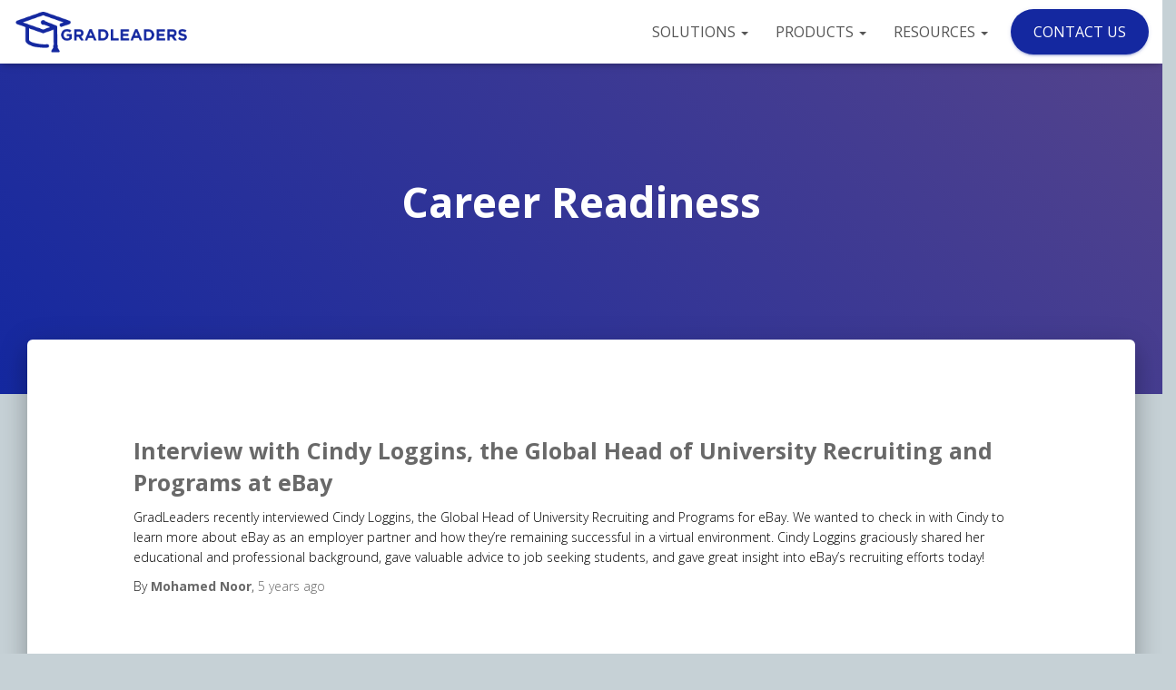

--- FILE ---
content_type: text/html; charset=UTF-8
request_url: https://www.gradleaders.com/category/careerreadiness/page/3/
body_size: 23613
content:
<!DOCTYPE html>
<html lang="en-US">

<head>
	<meta charset='UTF-8'>
	<meta name="viewport" content="width=device-width, initial-scale=1">
	<link rel="profile" href="http://gmpg.org/xfn/11">
		<title>Career Readiness &#8211; Page 3 &#8211; GradLeaders</title>
<meta name='robots' content='max-image-preview:large, max-snippet:-1, max-video-preview:-1' />
<link rel="canonical" href="https://www.gradleaders.com/category/careerreadiness/page/3/">
<link rel="next" href="https://www.gradleaders.com/category/careerreadiness/page/4/">
<link rel="prev" href="https://www.gradleaders.com/category/careerreadiness/page/2/">
<meta property="og:title" content="Career Readiness &#8211; Page 3 &#8211; GradLeaders">
<meta property="og:type" content="website">
<meta property="og:url" content="https://www.gradleaders.com/category/careerreadiness/page/3/">
<meta property="og:locale" content="en_US">
<meta property="og:site_name" content="GradLeaders">
<meta name="twitter:card" content="summary_large_image">
<link rel='dns-prefetch' href='//js.hs-scripts.com' />
<link rel='dns-prefetch' href='//www.googletagmanager.com' />
<link rel='dns-prefetch' href='//fonts.googleapis.com' />
<link rel="alternate" type="application/rss+xml" title="GradLeaders &raquo; Feed" href="https://www.gradleaders.com/feed/" />
<link rel="alternate" type="application/rss+xml" title="GradLeaders &raquo; Comments Feed" href="https://www.gradleaders.com/comments/feed/" />
<link rel="alternate" type="application/rss+xml" title="GradLeaders &raquo; Career Readiness Category Feed" href="https://www.gradleaders.com/category/careerreadiness/feed/" />
<style id='wp-img-auto-sizes-contain-inline-css' type='text/css'>
img:is([sizes=auto i],[sizes^="auto," i]){contain-intrinsic-size:3000px 1500px}
/*# sourceURL=wp-img-auto-sizes-contain-inline-css */
</style>
<link rel='stylesheet' id='embed-pdf-viewer-css' href='https://www.gradleaders.com/wp-content/plugins/embed-pdf-viewer/css/embed-pdf-viewer.css?ver=2.4.6' type='text/css' media='screen' />
<style id='wp-emoji-styles-inline-css' type='text/css'>

	img.wp-smiley, img.emoji {
		display: inline !important;
		border: none !important;
		box-shadow: none !important;
		height: 1em !important;
		width: 1em !important;
		margin: 0 0.07em !important;
		vertical-align: -0.1em !important;
		background: none !important;
		padding: 0 !important;
	}
/*# sourceURL=wp-emoji-styles-inline-css */
</style>
<style id='wp-block-library-inline-css' type='text/css'>
:root{--wp-block-synced-color:#7a00df;--wp-block-synced-color--rgb:122,0,223;--wp-bound-block-color:var(--wp-block-synced-color);--wp-editor-canvas-background:#ddd;--wp-admin-theme-color:#007cba;--wp-admin-theme-color--rgb:0,124,186;--wp-admin-theme-color-darker-10:#006ba1;--wp-admin-theme-color-darker-10--rgb:0,107,160.5;--wp-admin-theme-color-darker-20:#005a87;--wp-admin-theme-color-darker-20--rgb:0,90,135;--wp-admin-border-width-focus:2px}@media (min-resolution:192dpi){:root{--wp-admin-border-width-focus:1.5px}}.wp-element-button{cursor:pointer}:root .has-very-light-gray-background-color{background-color:#eee}:root .has-very-dark-gray-background-color{background-color:#313131}:root .has-very-light-gray-color{color:#eee}:root .has-very-dark-gray-color{color:#313131}:root .has-vivid-green-cyan-to-vivid-cyan-blue-gradient-background{background:linear-gradient(135deg,#00d084,#0693e3)}:root .has-purple-crush-gradient-background{background:linear-gradient(135deg,#34e2e4,#4721fb 50%,#ab1dfe)}:root .has-hazy-dawn-gradient-background{background:linear-gradient(135deg,#faaca8,#dad0ec)}:root .has-subdued-olive-gradient-background{background:linear-gradient(135deg,#fafae1,#67a671)}:root .has-atomic-cream-gradient-background{background:linear-gradient(135deg,#fdd79a,#004a59)}:root .has-nightshade-gradient-background{background:linear-gradient(135deg,#330968,#31cdcf)}:root .has-midnight-gradient-background{background:linear-gradient(135deg,#020381,#2874fc)}:root{--wp--preset--font-size--normal:16px;--wp--preset--font-size--huge:42px}.has-regular-font-size{font-size:1em}.has-larger-font-size{font-size:2.625em}.has-normal-font-size{font-size:var(--wp--preset--font-size--normal)}.has-huge-font-size{font-size:var(--wp--preset--font-size--huge)}.has-text-align-center{text-align:center}.has-text-align-left{text-align:left}.has-text-align-right{text-align:right}.has-fit-text{white-space:nowrap!important}#end-resizable-editor-section{display:none}.aligncenter{clear:both}.items-justified-left{justify-content:flex-start}.items-justified-center{justify-content:center}.items-justified-right{justify-content:flex-end}.items-justified-space-between{justify-content:space-between}.screen-reader-text{border:0;clip-path:inset(50%);height:1px;margin:-1px;overflow:hidden;padding:0;position:absolute;width:1px;word-wrap:normal!important}.screen-reader-text:focus{background-color:#ddd;clip-path:none;color:#444;display:block;font-size:1em;height:auto;left:5px;line-height:normal;padding:15px 23px 14px;text-decoration:none;top:5px;width:auto;z-index:100000}html :where(.has-border-color){border-style:solid}html :where([style*=border-top-color]){border-top-style:solid}html :where([style*=border-right-color]){border-right-style:solid}html :where([style*=border-bottom-color]){border-bottom-style:solid}html :where([style*=border-left-color]){border-left-style:solid}html :where([style*=border-width]){border-style:solid}html :where([style*=border-top-width]){border-top-style:solid}html :where([style*=border-right-width]){border-right-style:solid}html :where([style*=border-bottom-width]){border-bottom-style:solid}html :where([style*=border-left-width]){border-left-style:solid}html :where(img[class*=wp-image-]){height:auto;max-width:100%}:where(figure){margin:0 0 1em}html :where(.is-position-sticky){--wp-admin--admin-bar--position-offset:var(--wp-admin--admin-bar--height,0px)}@media screen and (max-width:600px){html :where(.is-position-sticky){--wp-admin--admin-bar--position-offset:0px}}

/*# sourceURL=wp-block-library-inline-css */
</style><style id='wp-block-image-inline-css' type='text/css'>
.wp-block-image>a,.wp-block-image>figure>a{display:inline-block}.wp-block-image img{box-sizing:border-box;height:auto;max-width:100%;vertical-align:bottom}@media not (prefers-reduced-motion){.wp-block-image img.hide{visibility:hidden}.wp-block-image img.show{animation:show-content-image .4s}}.wp-block-image[style*=border-radius] img,.wp-block-image[style*=border-radius]>a{border-radius:inherit}.wp-block-image.has-custom-border img{box-sizing:border-box}.wp-block-image.aligncenter{text-align:center}.wp-block-image.alignfull>a,.wp-block-image.alignwide>a{width:100%}.wp-block-image.alignfull img,.wp-block-image.alignwide img{height:auto;width:100%}.wp-block-image .aligncenter,.wp-block-image .alignleft,.wp-block-image .alignright,.wp-block-image.aligncenter,.wp-block-image.alignleft,.wp-block-image.alignright{display:table}.wp-block-image .aligncenter>figcaption,.wp-block-image .alignleft>figcaption,.wp-block-image .alignright>figcaption,.wp-block-image.aligncenter>figcaption,.wp-block-image.alignleft>figcaption,.wp-block-image.alignright>figcaption{caption-side:bottom;display:table-caption}.wp-block-image .alignleft{float:left;margin:.5em 1em .5em 0}.wp-block-image .alignright{float:right;margin:.5em 0 .5em 1em}.wp-block-image .aligncenter{margin-left:auto;margin-right:auto}.wp-block-image :where(figcaption){margin-bottom:1em;margin-top:.5em}.wp-block-image.is-style-circle-mask img{border-radius:9999px}@supports ((-webkit-mask-image:none) or (mask-image:none)) or (-webkit-mask-image:none){.wp-block-image.is-style-circle-mask img{border-radius:0;-webkit-mask-image:url('data:image/svg+xml;utf8,<svg viewBox="0 0 100 100" xmlns="http://www.w3.org/2000/svg"><circle cx="50" cy="50" r="50"/></svg>');mask-image:url('data:image/svg+xml;utf8,<svg viewBox="0 0 100 100" xmlns="http://www.w3.org/2000/svg"><circle cx="50" cy="50" r="50"/></svg>');mask-mode:alpha;-webkit-mask-position:center;mask-position:center;-webkit-mask-repeat:no-repeat;mask-repeat:no-repeat;-webkit-mask-size:contain;mask-size:contain}}:root :where(.wp-block-image.is-style-rounded img,.wp-block-image .is-style-rounded img){border-radius:9999px}.wp-block-image figure{margin:0}.wp-lightbox-container{display:flex;flex-direction:column;position:relative}.wp-lightbox-container img{cursor:zoom-in}.wp-lightbox-container img:hover+button{opacity:1}.wp-lightbox-container button{align-items:center;backdrop-filter:blur(16px) saturate(180%);background-color:#5a5a5a40;border:none;border-radius:4px;cursor:zoom-in;display:flex;height:20px;justify-content:center;opacity:0;padding:0;position:absolute;right:16px;text-align:center;top:16px;width:20px;z-index:100}@media not (prefers-reduced-motion){.wp-lightbox-container button{transition:opacity .2s ease}}.wp-lightbox-container button:focus-visible{outline:3px auto #5a5a5a40;outline:3px auto -webkit-focus-ring-color;outline-offset:3px}.wp-lightbox-container button:hover{cursor:pointer;opacity:1}.wp-lightbox-container button:focus{opacity:1}.wp-lightbox-container button:focus,.wp-lightbox-container button:hover,.wp-lightbox-container button:not(:hover):not(:active):not(.has-background){background-color:#5a5a5a40;border:none}.wp-lightbox-overlay{box-sizing:border-box;cursor:zoom-out;height:100vh;left:0;overflow:hidden;position:fixed;top:0;visibility:hidden;width:100%;z-index:100000}.wp-lightbox-overlay .close-button{align-items:center;cursor:pointer;display:flex;justify-content:center;min-height:40px;min-width:40px;padding:0;position:absolute;right:calc(env(safe-area-inset-right) + 16px);top:calc(env(safe-area-inset-top) + 16px);z-index:5000000}.wp-lightbox-overlay .close-button:focus,.wp-lightbox-overlay .close-button:hover,.wp-lightbox-overlay .close-button:not(:hover):not(:active):not(.has-background){background:none;border:none}.wp-lightbox-overlay .lightbox-image-container{height:var(--wp--lightbox-container-height);left:50%;overflow:hidden;position:absolute;top:50%;transform:translate(-50%,-50%);transform-origin:top left;width:var(--wp--lightbox-container-width);z-index:9999999999}.wp-lightbox-overlay .wp-block-image{align-items:center;box-sizing:border-box;display:flex;height:100%;justify-content:center;margin:0;position:relative;transform-origin:0 0;width:100%;z-index:3000000}.wp-lightbox-overlay .wp-block-image img{height:var(--wp--lightbox-image-height);min-height:var(--wp--lightbox-image-height);min-width:var(--wp--lightbox-image-width);width:var(--wp--lightbox-image-width)}.wp-lightbox-overlay .wp-block-image figcaption{display:none}.wp-lightbox-overlay button{background:none;border:none}.wp-lightbox-overlay .scrim{background-color:#fff;height:100%;opacity:.9;position:absolute;width:100%;z-index:2000000}.wp-lightbox-overlay.active{visibility:visible}@media not (prefers-reduced-motion){.wp-lightbox-overlay.active{animation:turn-on-visibility .25s both}.wp-lightbox-overlay.active img{animation:turn-on-visibility .35s both}.wp-lightbox-overlay.show-closing-animation:not(.active){animation:turn-off-visibility .35s both}.wp-lightbox-overlay.show-closing-animation:not(.active) img{animation:turn-off-visibility .25s both}.wp-lightbox-overlay.zoom.active{animation:none;opacity:1;visibility:visible}.wp-lightbox-overlay.zoom.active .lightbox-image-container{animation:lightbox-zoom-in .4s}.wp-lightbox-overlay.zoom.active .lightbox-image-container img{animation:none}.wp-lightbox-overlay.zoom.active .scrim{animation:turn-on-visibility .4s forwards}.wp-lightbox-overlay.zoom.show-closing-animation:not(.active){animation:none}.wp-lightbox-overlay.zoom.show-closing-animation:not(.active) .lightbox-image-container{animation:lightbox-zoom-out .4s}.wp-lightbox-overlay.zoom.show-closing-animation:not(.active) .lightbox-image-container img{animation:none}.wp-lightbox-overlay.zoom.show-closing-animation:not(.active) .scrim{animation:turn-off-visibility .4s forwards}}@keyframes show-content-image{0%{visibility:hidden}99%{visibility:hidden}to{visibility:visible}}@keyframes turn-on-visibility{0%{opacity:0}to{opacity:1}}@keyframes turn-off-visibility{0%{opacity:1;visibility:visible}99%{opacity:0;visibility:visible}to{opacity:0;visibility:hidden}}@keyframes lightbox-zoom-in{0%{transform:translate(calc((-100vw + var(--wp--lightbox-scrollbar-width))/2 + var(--wp--lightbox-initial-left-position)),calc(-50vh + var(--wp--lightbox-initial-top-position))) scale(var(--wp--lightbox-scale))}to{transform:translate(-50%,-50%) scale(1)}}@keyframes lightbox-zoom-out{0%{transform:translate(-50%,-50%) scale(1);visibility:visible}99%{visibility:visible}to{transform:translate(calc((-100vw + var(--wp--lightbox-scrollbar-width))/2 + var(--wp--lightbox-initial-left-position)),calc(-50vh + var(--wp--lightbox-initial-top-position))) scale(var(--wp--lightbox-scale));visibility:hidden}}
/*# sourceURL=https://www.gradleaders.com/wp-includes/blocks/image/style.min.css */
</style>
<style id='wp-block-list-inline-css' type='text/css'>
ol,ul{box-sizing:border-box}:root :where(.wp-block-list.has-background){padding:1.25em 2.375em}
/*# sourceURL=https://www.gradleaders.com/wp-includes/blocks/list/style.min.css */
</style>
<style id='wp-block-paragraph-inline-css' type='text/css'>
.is-small-text{font-size:.875em}.is-regular-text{font-size:1em}.is-large-text{font-size:2.25em}.is-larger-text{font-size:3em}.has-drop-cap:not(:focus):first-letter{float:left;font-size:8.4em;font-style:normal;font-weight:100;line-height:.68;margin:.05em .1em 0 0;text-transform:uppercase}body.rtl .has-drop-cap:not(:focus):first-letter{float:none;margin-left:.1em}p.has-drop-cap.has-background{overflow:hidden}:root :where(p.has-background){padding:1.25em 2.375em}:where(p.has-text-color:not(.has-link-color)) a{color:inherit}p.has-text-align-left[style*="writing-mode:vertical-lr"],p.has-text-align-right[style*="writing-mode:vertical-rl"]{rotate:180deg}
/*# sourceURL=https://www.gradleaders.com/wp-includes/blocks/paragraph/style.min.css */
</style>
<style id='global-styles-inline-css' type='text/css'>
:root{--wp--preset--aspect-ratio--square: 1;--wp--preset--aspect-ratio--4-3: 4/3;--wp--preset--aspect-ratio--3-4: 3/4;--wp--preset--aspect-ratio--3-2: 3/2;--wp--preset--aspect-ratio--2-3: 2/3;--wp--preset--aspect-ratio--16-9: 16/9;--wp--preset--aspect-ratio--9-16: 9/16;--wp--preset--color--black: #000000;--wp--preset--color--cyan-bluish-gray: #abb8c3;--wp--preset--color--white: #ffffff;--wp--preset--color--pale-pink: #f78da7;--wp--preset--color--vivid-red: #cf2e2e;--wp--preset--color--luminous-vivid-orange: #ff6900;--wp--preset--color--luminous-vivid-amber: #fcb900;--wp--preset--color--light-green-cyan: #7bdcb5;--wp--preset--color--vivid-green-cyan: #00d084;--wp--preset--color--pale-cyan-blue: #8ed1fc;--wp--preset--color--vivid-cyan-blue: #0693e3;--wp--preset--color--vivid-purple: #9b51e0;--wp--preset--color--accent: #1428a0;--wp--preset--color--secondary: #696969;--wp--preset--color--background-color: #c6d1d6;--wp--preset--color--header-gradient: #1428a0;--wp--preset--color--body-color: #000000;--wp--preset--color--header-overlay-color: rgba(0,0,0,0.5);--wp--preset--color--header-text-color: #fffffe;--wp--preset--color--navbar-background: #fffffd;--wp--preset--color--navbar-text-color: #555555;--wp--preset--color--navbar-text-color-hover: #33cc99;--wp--preset--color--navbar-transparent-text-color: #fffffc;--wp--preset--gradient--vivid-cyan-blue-to-vivid-purple: linear-gradient(135deg,rgb(6,147,227) 0%,rgb(155,81,224) 100%);--wp--preset--gradient--light-green-cyan-to-vivid-green-cyan: linear-gradient(135deg,rgb(122,220,180) 0%,rgb(0,208,130) 100%);--wp--preset--gradient--luminous-vivid-amber-to-luminous-vivid-orange: linear-gradient(135deg,rgb(252,185,0) 0%,rgb(255,105,0) 100%);--wp--preset--gradient--luminous-vivid-orange-to-vivid-red: linear-gradient(135deg,rgb(255,105,0) 0%,rgb(207,46,46) 100%);--wp--preset--gradient--very-light-gray-to-cyan-bluish-gray: linear-gradient(135deg,rgb(238,238,238) 0%,rgb(169,184,195) 100%);--wp--preset--gradient--cool-to-warm-spectrum: linear-gradient(135deg,rgb(74,234,220) 0%,rgb(151,120,209) 20%,rgb(207,42,186) 40%,rgb(238,44,130) 60%,rgb(251,105,98) 80%,rgb(254,248,76) 100%);--wp--preset--gradient--blush-light-purple: linear-gradient(135deg,rgb(255,206,236) 0%,rgb(152,150,240) 100%);--wp--preset--gradient--blush-bordeaux: linear-gradient(135deg,rgb(254,205,165) 0%,rgb(254,45,45) 50%,rgb(107,0,62) 100%);--wp--preset--gradient--luminous-dusk: linear-gradient(135deg,rgb(255,203,112) 0%,rgb(199,81,192) 50%,rgb(65,88,208) 100%);--wp--preset--gradient--pale-ocean: linear-gradient(135deg,rgb(255,245,203) 0%,rgb(182,227,212) 50%,rgb(51,167,181) 100%);--wp--preset--gradient--electric-grass: linear-gradient(135deg,rgb(202,248,128) 0%,rgb(113,206,126) 100%);--wp--preset--gradient--midnight: linear-gradient(135deg,rgb(2,3,129) 0%,rgb(40,116,252) 100%);--wp--preset--font-size--small: 13px;--wp--preset--font-size--medium: 20px;--wp--preset--font-size--large: 36px;--wp--preset--font-size--x-large: 42px;--wp--preset--spacing--20: 0.44rem;--wp--preset--spacing--30: 0.67rem;--wp--preset--spacing--40: 1rem;--wp--preset--spacing--50: 1.5rem;--wp--preset--spacing--60: 2.25rem;--wp--preset--spacing--70: 3.38rem;--wp--preset--spacing--80: 5.06rem;--wp--preset--shadow--natural: 6px 6px 9px rgba(0, 0, 0, 0.2);--wp--preset--shadow--deep: 12px 12px 50px rgba(0, 0, 0, 0.4);--wp--preset--shadow--sharp: 6px 6px 0px rgba(0, 0, 0, 0.2);--wp--preset--shadow--outlined: 6px 6px 0px -3px rgb(255, 255, 255), 6px 6px rgb(0, 0, 0);--wp--preset--shadow--crisp: 6px 6px 0px rgb(0, 0, 0);}:where(.is-layout-flex){gap: 0.5em;}:where(.is-layout-grid){gap: 0.5em;}body .is-layout-flex{display: flex;}.is-layout-flex{flex-wrap: wrap;align-items: center;}.is-layout-flex > :is(*, div){margin: 0;}body .is-layout-grid{display: grid;}.is-layout-grid > :is(*, div){margin: 0;}:where(.wp-block-columns.is-layout-flex){gap: 2em;}:where(.wp-block-columns.is-layout-grid){gap: 2em;}:where(.wp-block-post-template.is-layout-flex){gap: 1.25em;}:where(.wp-block-post-template.is-layout-grid){gap: 1.25em;}.has-black-color{color: var(--wp--preset--color--black) !important;}.has-cyan-bluish-gray-color{color: var(--wp--preset--color--cyan-bluish-gray) !important;}.has-white-color{color: var(--wp--preset--color--white) !important;}.has-pale-pink-color{color: var(--wp--preset--color--pale-pink) !important;}.has-vivid-red-color{color: var(--wp--preset--color--vivid-red) !important;}.has-luminous-vivid-orange-color{color: var(--wp--preset--color--luminous-vivid-orange) !important;}.has-luminous-vivid-amber-color{color: var(--wp--preset--color--luminous-vivid-amber) !important;}.has-light-green-cyan-color{color: var(--wp--preset--color--light-green-cyan) !important;}.has-vivid-green-cyan-color{color: var(--wp--preset--color--vivid-green-cyan) !important;}.has-pale-cyan-blue-color{color: var(--wp--preset--color--pale-cyan-blue) !important;}.has-vivid-cyan-blue-color{color: var(--wp--preset--color--vivid-cyan-blue) !important;}.has-vivid-purple-color{color: var(--wp--preset--color--vivid-purple) !important;}.has-black-background-color{background-color: var(--wp--preset--color--black) !important;}.has-cyan-bluish-gray-background-color{background-color: var(--wp--preset--color--cyan-bluish-gray) !important;}.has-white-background-color{background-color: var(--wp--preset--color--white) !important;}.has-pale-pink-background-color{background-color: var(--wp--preset--color--pale-pink) !important;}.has-vivid-red-background-color{background-color: var(--wp--preset--color--vivid-red) !important;}.has-luminous-vivid-orange-background-color{background-color: var(--wp--preset--color--luminous-vivid-orange) !important;}.has-luminous-vivid-amber-background-color{background-color: var(--wp--preset--color--luminous-vivid-amber) !important;}.has-light-green-cyan-background-color{background-color: var(--wp--preset--color--light-green-cyan) !important;}.has-vivid-green-cyan-background-color{background-color: var(--wp--preset--color--vivid-green-cyan) !important;}.has-pale-cyan-blue-background-color{background-color: var(--wp--preset--color--pale-cyan-blue) !important;}.has-vivid-cyan-blue-background-color{background-color: var(--wp--preset--color--vivid-cyan-blue) !important;}.has-vivid-purple-background-color{background-color: var(--wp--preset--color--vivid-purple) !important;}.has-black-border-color{border-color: var(--wp--preset--color--black) !important;}.has-cyan-bluish-gray-border-color{border-color: var(--wp--preset--color--cyan-bluish-gray) !important;}.has-white-border-color{border-color: var(--wp--preset--color--white) !important;}.has-pale-pink-border-color{border-color: var(--wp--preset--color--pale-pink) !important;}.has-vivid-red-border-color{border-color: var(--wp--preset--color--vivid-red) !important;}.has-luminous-vivid-orange-border-color{border-color: var(--wp--preset--color--luminous-vivid-orange) !important;}.has-luminous-vivid-amber-border-color{border-color: var(--wp--preset--color--luminous-vivid-amber) !important;}.has-light-green-cyan-border-color{border-color: var(--wp--preset--color--light-green-cyan) !important;}.has-vivid-green-cyan-border-color{border-color: var(--wp--preset--color--vivid-green-cyan) !important;}.has-pale-cyan-blue-border-color{border-color: var(--wp--preset--color--pale-cyan-blue) !important;}.has-vivid-cyan-blue-border-color{border-color: var(--wp--preset--color--vivid-cyan-blue) !important;}.has-vivid-purple-border-color{border-color: var(--wp--preset--color--vivid-purple) !important;}.has-vivid-cyan-blue-to-vivid-purple-gradient-background{background: var(--wp--preset--gradient--vivid-cyan-blue-to-vivid-purple) !important;}.has-light-green-cyan-to-vivid-green-cyan-gradient-background{background: var(--wp--preset--gradient--light-green-cyan-to-vivid-green-cyan) !important;}.has-luminous-vivid-amber-to-luminous-vivid-orange-gradient-background{background: var(--wp--preset--gradient--luminous-vivid-amber-to-luminous-vivid-orange) !important;}.has-luminous-vivid-orange-to-vivid-red-gradient-background{background: var(--wp--preset--gradient--luminous-vivid-orange-to-vivid-red) !important;}.has-very-light-gray-to-cyan-bluish-gray-gradient-background{background: var(--wp--preset--gradient--very-light-gray-to-cyan-bluish-gray) !important;}.has-cool-to-warm-spectrum-gradient-background{background: var(--wp--preset--gradient--cool-to-warm-spectrum) !important;}.has-blush-light-purple-gradient-background{background: var(--wp--preset--gradient--blush-light-purple) !important;}.has-blush-bordeaux-gradient-background{background: var(--wp--preset--gradient--blush-bordeaux) !important;}.has-luminous-dusk-gradient-background{background: var(--wp--preset--gradient--luminous-dusk) !important;}.has-pale-ocean-gradient-background{background: var(--wp--preset--gradient--pale-ocean) !important;}.has-electric-grass-gradient-background{background: var(--wp--preset--gradient--electric-grass) !important;}.has-midnight-gradient-background{background: var(--wp--preset--gradient--midnight) !important;}.has-small-font-size{font-size: var(--wp--preset--font-size--small) !important;}.has-medium-font-size{font-size: var(--wp--preset--font-size--medium) !important;}.has-large-font-size{font-size: var(--wp--preset--font-size--large) !important;}.has-x-large-font-size{font-size: var(--wp--preset--font-size--x-large) !important;}
/*# sourceURL=global-styles-inline-css */
</style>

<style id='classic-theme-styles-inline-css' type='text/css'>
/*! This file is auto-generated */
.wp-block-button__link{color:#fff;background-color:#32373c;border-radius:9999px;box-shadow:none;text-decoration:none;padding:calc(.667em + 2px) calc(1.333em + 2px);font-size:1.125em}.wp-block-file__button{background:#32373c;color:#fff;text-decoration:none}
/*# sourceURL=/wp-includes/css/classic-themes.min.css */
</style>
<link rel='stylesheet' id='awb-css' href='https://www.gradleaders.com/wp-content/plugins/advanced-backgrounds/assets/awb/awb.min.css?ver=1.12.7' type='text/css' media='all' />
<link rel='stylesheet' id='bootstrap-css' href='https://www.gradleaders.com/wp-content/themes/hestia-pro/assets/bootstrap/css/bootstrap.min.css?ver=1.0.2' type='text/css' media='all' />
<link rel='stylesheet' id='hestia_child_parent-css' href='https://www.gradleaders.com/wp-content/themes/hestia-pro/style.css?ver=6.9' type='text/css' media='all' />
<link rel='stylesheet' id='hestia-font-sizes-css' href='https://www.gradleaders.com/wp-content/themes/hestia-pro/assets/css/font-sizes.min.css?ver=3.1.0' type='text/css' media='all' />
<link rel='stylesheet' id='hestia_style-css' href='https://www.gradleaders.com/wp-content/themes/Hestia%20Full%20width/style.css?ver=3.1.0' type='text/css' media='all' />
<style id='hestia_style-inline-css' type='text/css'>
.hestia-top-bar,.hestia-top-bar .widget.widget_shopping_cart .cart_list{background-color:#363537}.hestia-top-bar .widget .label-floating input[type=search]:-webkit-autofill{-webkit-box-shadow:inset 0 0 0 9999px #363537}.hestia-top-bar,.hestia-top-bar .widget .label-floating input[type=search],.hestia-top-bar .widget.widget_search form.form-group:before,.hestia-top-bar .widget.widget_product_search form.form-group:before,.hestia-top-bar .widget.widget_shopping_cart:before{color:#fff}.hestia-top-bar .widget .label-floating input[type=search]{-webkit-text-fill-color:#fff !important}.hestia-top-bar div.widget.widget_shopping_cart:before,.hestia-top-bar .widget.widget_product_search form.form-group:before,.hestia-top-bar .widget.widget_search form.form-group:before{background-color:#fff}.hestia-top-bar a,.hestia-top-bar .top-bar-nav li a{color:#fff}.hestia-top-bar ul li a[href*="mailto:"]:before,.hestia-top-bar ul li a[href*="tel:"]:before{background-color:#fff}.hestia-top-bar a:hover,.hestia-top-bar .top-bar-nav li a:hover{color:#eee}.hestia-top-bar ul li:hover a[href*="mailto:"]:before,.hestia-top-bar ul li:hover a[href*="tel:"]:before{background-color:#eee}
h1,h2,h3,h4,h5,h6,.hestia-title,.hestia-title.title-in-content,p.meta-in-content,.info-title,.card-title,.page-header.header-small .hestia-title,.page-header.header-small .title,.widget h5,.hestia-title,.title,.footer-brand,.footer-big h4,.footer-big h5,.media .media-heading,.carousel h1.hestia-title,.carousel h2.title,.carousel span.sub-title,.hestia-about h1,.hestia-about h2,.hestia-about h3,.hestia-about h4,.hestia-about h5{font-family:Open Sans}body,ul,.tooltip-inner{font-family:Open Sans}
@media(min-width:769px){.page-header.header-small .hestia-title,.page-header.header-small .title,h1.hestia-title.title-in-content,.main article.section .has-title-font-size{font-size:46px}}@media(max-width:768px){.page-header.header-small .hestia-title,.page-header.header-small .title,h1.hestia-title.title-in-content,.main article.section .has-title-font-size{font-size:26px}}@media(max-width:480px){.page-header.header-small .hestia-title,.page-header.header-small .title,h1.hestia-title.title-in-content,.main article.section .has-title-font-size{font-size:26px}}@media(min-width:769px){#carousel-hestia-generic .hestia-title{font-size:70px}#carousel-hestia-generic span.sub-title{font-size:18px}#carousel-hestia-generic .btn{font-size:14px}}@media(max-width:768px){#carousel-hestia-generic .hestia-title{font-size:36px}#carousel-hestia-generic span.sub-title{font-size:18px}#carousel-hestia-generic .btn{font-size:14px}}@media(max-width:480px){#carousel-hestia-generic .hestia-title{font-size:36px}#carousel-hestia-generic span.sub-title{font-size:18px}#carousel-hestia-generic .btn{font-size:14px}}@media(min-width:769px){section.hestia-features .hestia-title,section.hestia-shop .hestia-title,section.hestia-work .hestia-title,section.hestia-team .hestia-title,section.hestia-pricing .hestia-title,section.hestia-ribbon .hestia-title,section.hestia-testimonials .hestia-title,section.hestia-subscribe h2.title,section.hestia-blogs .hestia-title,.section.related-posts .hestia-title,section.hestia-contact .hestia-title{font-size:38px}section.hestia-features .hestia-info h4.info-title,section.hestia-shop h4.card-title,section.hestia-team h4.card-title,section.hestia-testimonials h4.card-title,section.hestia-blogs h4.card-title,.section.related-posts h4.card-title,section.hestia-contact h4.card-title,section.hestia-contact .hestia-description h6{font-size:18px}section.hestia-work h4.card-title,section.hestia-contact .hestia-description h5{font-size:23px}section.hestia-contact .hestia-description h1{font-size:42px}section.hestia-contact .hestia-description h2{font-size:37px}section.hestia-contact .hestia-description h3{font-size:32px}section.hestia-contact .hestia-description h4{font-size:27px}}@media(max-width:768px){section.hestia-features .hestia-title,section.hestia-shop .hestia-title,section.hestia-work .hestia-title,section.hestia-team .hestia-title,section.hestia-pricing .hestia-title,section.hestia-ribbon .hestia-title,section.hestia-testimonials .hestia-title,section.hestia-subscribe h2.title,section.hestia-blogs .hestia-title,.section.related-posts .hestia-title,section.hestia-contact .hestia-title{font-size:24px}section.hestia-features .hestia-info h4.info-title,section.hestia-shop h4.card-title,section.hestia-team h4.card-title,section.hestia-testimonials h4.card-title,section.hestia-blogs h4.card-title,.section.related-posts h4.card-title,section.hestia-contact h4.card-title,section.hestia-contact .hestia-description h6{font-size:18px}section.hestia-work h4.card-title,section.hestia-contact .hestia-description h5{font-size:23px}section.hestia-contact .hestia-description h1{font-size:42px}section.hestia-contact .hestia-description h2{font-size:37px}section.hestia-contact .hestia-description h3{font-size:32px}section.hestia-contact .hestia-description h4{font-size:27px}}@media(max-width:480px){section.hestia-features .hestia-title,section.hestia-shop .hestia-title,section.hestia-work .hestia-title,section.hestia-team .hestia-title,section.hestia-pricing .hestia-title,section.hestia-ribbon .hestia-title,section.hestia-testimonials .hestia-title,section.hestia-subscribe h2.title,section.hestia-blogs .hestia-title,.section.related-posts .hestia-title,section.hestia-contact .hestia-title{font-size:24px}section.hestia-features .hestia-info h4.info-title,section.hestia-shop h4.card-title,section.hestia-team h4.card-title,section.hestia-testimonials h4.card-title,section.hestia-blogs h4.card-title,.section.related-posts h4.card-title,section.hestia-contact h4.card-title,section.hestia-contact .hestia-description h6{font-size:18px}section.hestia-work h4.card-title,section.hestia-contact .hestia-description h5{font-size:23px}section.hestia-contact .hestia-description h1{font-size:42px}section.hestia-contact .hestia-description h2{font-size:37px}section.hestia-contact .hestia-description h3{font-size:32px}section.hestia-contact .hestia-description h4{font-size:27px}}
@media(min-width:769px){.navbar #main-navigation a,.footer .footer-menu li a{font-size:16px}.footer-big .footer-menu li a[href*="mailto:"]:before,.footer-big .footer-menu li a[href*="tel:"]:before{width:16px;height:16px}}
div.container{width:1412px}@media(max-width:768px){div.container{width:395px}}@media(max-width:480px){div.container{width:748px}}
a,.navbar .dropdown-menu li:hover>a,.navbar .dropdown-menu li:focus>a,.navbar .dropdown-menu li:active>a,.navbar .navbar-nav>li .dropdown-menu li:hover>a,body:not(.home) .navbar-default .navbar-nav>.active:not(.btn)>a,body:not(.home) .navbar-default .navbar-nav>.active:not(.btn)>a:hover,body:not(.home) .navbar-default .navbar-nav>.active:not(.btn)>a:focus,a:hover,.card-blog a.moretag:hover,.card-blog a.more-link:hover,.widget a:hover,.has-text-color.has-accent-color,p.has-text-color a{color:#1428a0}.svg-text-color{fill:#1428a0}.pagination span.current,.pagination span.current:focus,.pagination span.current:hover{border-color:#1428a0}button,button:hover,.woocommerce .track_order button[type="submit"],.woocommerce .track_order button[type="submit"]:hover,div.wpforms-container .wpforms-form button[type=submit].wpforms-submit,div.wpforms-container .wpforms-form button[type=submit].wpforms-submit:hover,input[type="button"],input[type="button"]:hover,input[type="submit"],input[type="submit"]:hover,input#searchsubmit,.pagination span.current,.pagination span.current:focus,.pagination span.current:hover,.btn.btn-primary,.btn.btn-primary:link,.btn.btn-primary:hover,.btn.btn-primary:focus,.btn.btn-primary:active,.btn.btn-primary.active,.btn.btn-primary.active:focus,.btn.btn-primary.active:hover,.btn.btn-primary:active:hover,.btn.btn-primary:active:focus,.btn.btn-primary:active:hover,.hestia-sidebar-open.btn.btn-rose,.hestia-sidebar-close.btn.btn-rose,.hestia-sidebar-open.btn.btn-rose:hover,.hestia-sidebar-close.btn.btn-rose:hover,.hestia-sidebar-open.btn.btn-rose:focus,.hestia-sidebar-close.btn.btn-rose:focus,.label.label-primary,.hestia-work .portfolio-item:nth-child(6n+1) .label,.nav-cart .nav-cart-content .widget .buttons .button,.has-accent-background-color[class*="has-background"]{background-color:#1428a0}@media(max-width:768px){.navbar-default .navbar-nav>li>a:hover,.navbar-default .navbar-nav>li>a:focus,.navbar .navbar-nav .dropdown .dropdown-menu li a:hover,.navbar .navbar-nav .dropdown .dropdown-menu li a:focus,.navbar button.navbar-toggle:hover,.navbar .navbar-nav li:hover>a i{color:#1428a0}}body:not(.woocommerce-page) button:not([class^="fl-"]):not(.hestia-scroll-to-top):not(.navbar-toggle):not(.close),body:not(.woocommerce-page) .button:not([class^="fl-"]):not(hestia-scroll-to-top):not(.navbar-toggle):not(.add_to_cart_button):not(.product_type_grouped):not(.product_type_external),div.wpforms-container .wpforms-form button[type=submit].wpforms-submit,input[type="submit"],input[type="button"],.btn.btn-primary,.widget_product_search button[type="submit"],.hestia-sidebar-open.btn.btn-rose,.hestia-sidebar-close.btn.btn-rose,.everest-forms button[type=submit].everest-forms-submit-button{-webkit-box-shadow:0 2px 2px 0 rgba(20,40,160,0.14),0 3px 1px -2px rgba(20,40,160,0.2),0 1px 5px 0 rgba(20,40,160,0.12);box-shadow:0 2px 2px 0 rgba(20,40,160,0.14),0 3px 1px -2px rgba(20,40,160,0.2),0 1px 5px 0 rgba(20,40,160,0.12)}.card .header-primary,.card .content-primary,.everest-forms button[type=submit].everest-forms-submit-button{background:#1428a0}body:not(.woocommerce-page) .button:not([class^="fl-"]):not(.hestia-scroll-to-top):not(.navbar-toggle):not(.add_to_cart_button):hover,body:not(.woocommerce-page) button:not([class^="fl-"]):not(.hestia-scroll-to-top):not(.navbar-toggle):not(.close):hover,div.wpforms-container .wpforms-form button[type=submit].wpforms-submit:hover,input[type="submit"]:hover,input[type="button"]:hover,input#searchsubmit:hover,.widget_product_search button[type="submit"]:hover,.pagination span.current,.btn.btn-primary:hover,.btn.btn-primary:focus,.btn.btn-primary:active,.btn.btn-primary.active,.btn.btn-primary:active:focus,.btn.btn-primary:active:hover,.hestia-sidebar-open.btn.btn-rose:hover,.hestia-sidebar-close.btn.btn-rose:hover,.pagination span.current:hover,.everest-forms button[type=submit].everest-forms-submit-button:hover,.everest-forms button[type=submit].everest-forms-submit-button:focus,.everest-forms button[type=submit].everest-forms-submit-button:active{-webkit-box-shadow:0 14px 26px -12px rgba(20,40,160,0.42),0 4px 23px 0 rgba(0,0,0,0.12),0 8px 10px -5px rgba(20,40,160,0.2);box-shadow:0 14px 26px -12px rgba(20,40,160,0.42),0 4px 23px 0 rgba(0,0,0,0.12),0 8px 10px -5px rgba(20,40,160,0.2);color:#fff}.form-group.is-focused .form-control{background-image:-webkit-gradient(linear,left top,left bottom,from(#1428a0),to(#1428a0)),-webkit-gradient(linear,left top,left bottom,from(#d2d2d2),to(#d2d2d2));background-image:-webkit-linear-gradient(linear,left top,left bottom,from(#1428a0),to(#1428a0)),-webkit-linear-gradient(linear,left top,left bottom,from(#d2d2d2),to(#d2d2d2));background-image:linear-gradient(linear,left top,left bottom,from(#1428a0),to(#1428a0)),linear-gradient(linear,left top,left bottom,from(#d2d2d2),to(#d2d2d2))}.navbar:not(.navbar-transparent) li:not(.btn):hover>a,.navbar li.on-section:not(.btn)>a,.navbar.full-screen-menu.navbar-transparent li:not(.btn):hover>a,.navbar.full-screen-menu .navbar-toggle:hover,.navbar:not(.navbar-transparent) .nav-cart:hover,.navbar:not(.navbar-transparent) .hestia-toggle-search:hover{color:#1428a0}.header-filter-gradient{background:linear-gradient(45deg,rgba(20,40,160,1) 0,rgb(86,68,139) 100%)}.has-text-color.has-header-gradient-color{color:#1428a0}.has-header-gradient-background-color[class*="has-background"]{background-color:#1428a0}.has-text-color.has-background-color-color{color:#c6d1d6}.has-background-color-background-color[class*="has-background"]{background-color:#c6d1d6}
.title,.title a,.card-title,.card-title a,.card-title a:hover,.info-title,.info-title a,.footer-brand,.footer-brand a,.media .media-heading,.media .media-heading a,.hestia-info .info-title,.card-blog a.moretag,.card-blog a.more-link,.card .author a,.hestia-about:not(.section-image) h1,.hestia-about:not(.section-image) h2,.hestia-about:not(.section-image) h3,.hestia-about:not(.section-image) h4,.hestia-about:not(.section-image) h5,aside .widget h5,aside .widget a,.woocommerce ul.products[class*="columns-"] li.product-category h2,.woocommerce #reviews #comments ol.commentlist li .comment-text p.meta .woocommerce-review__author,.has-text-color.has-secondary-color{color:#696969}.has-secondary-background-color[class*="has-background"]{background-color:#696969}.description,.card-description,.footer-big,.hestia-features .hestia-info p,.text-gray,.hestia-about:not(.section-image) p,.hestia-about:not(.section-image) h6,.has-text-color.has-body-color-color{color:#000}.has-body-color-background-color[class*="has-background"]{background-color:#000}.header-filter:before,.has-header-overlay-color-background-color[class*="has-background"]{background-color:rgba(0,0,0,0.5)}.has-text-color.has-header-overlay-color-color{color:rgba(0,0,0,0.5)}.page-header,.page-header .hestia-title,.page-header .sub-title,.has-text-color.has-header-text-color-color{color:#fff}.has-header-text-color-background-color[class*="has-background"]{background-color:#fff}@media( max-width:768px){.header>.navbar,.navbar.navbar-fixed-top .navbar-collapse{background-color:#fff}}.navbar:not(.navbar-transparent),.navbar .dropdown-menu,.nav-cart .nav-cart-content .widget,.has-navbar-background-background-color[class*="has-background"]{background-color:#fff}@media( min-width:769px){.navbar.full-screen-menu .nav.navbar-nav{background-color:rgba(255,255,255,0.9)}}.has-navbar-background-color[class*="has-background"]{color:#fff}@media( min-width:769px){.navbar.navbar-transparent .navbar-brand,.navbar.navbar-transparent .navbar-nav>li:not(.btn)>a,.navbar.navbar-transparent .navbar-nav>.active>a,.navbar.navbar-transparent.full-screen-menu .navbar-toggle,.navbar.navbar-transparent:not(.full-screen-menu) .nav-cart-icon,.navbar.navbar-transparent.full-screen-menu li.responsive-nav-cart>a.nav-cart-icon,.navbar.navbar-transparent .hestia-toggle-search,.navbar.navbar-transparent .header-widgets-wrapper ul li a[href*="mailto:"],.navbar.navbar-transparent .header-widgets-wrapper ul li a[href*="tel:"]{color:#fff}}.navbar.navbar-transparent .hestia-toggle-search svg{fill:#fff}.has-text-color.has-navbar-transparent-text-color-color{color:#fff}.has-navbar-transparent-text-color-background-color[class*="has-background"],.navbar.navbar-transparent .header-widgets-wrapper ul li a[href*="mailto:"]:before,.navbar.navbar-transparent .header-widgets-wrapper ul li a[href*="tel:"]:before{background-color:#fff}@media( min-width:769px){.menu-open .navbar.full-screen-menu.navbar-transparent .navbar-toggle,.navbar:not(.navbar-transparent) .navbar-brand,.navbar:not(.navbar-transparent) li:not(.btn)>a,.navbar.navbar-transparent.full-screen-menu li:not(.btn):not(.nav-cart)>a,.navbar.navbar-transparent .dropdown-menu li:not(.btn)>a,.hestia-mm-heading,.hestia-mm-description,.navbar:not(.navbar-transparent) .navbar-nav>.active>a,.navbar:not(.navbar-transparent).full-screen-menu .navbar-toggle,.navbar .nav-cart-icon,.navbar:not(.navbar-transparent) .hestia-toggle-search,.navbar.navbar-transparent .nav-cart .nav-cart-content .widget li a,.navbar .navbar-nav>li .dropdown-menu li.active>a{color:#555}}@media( max-width:768px){.navbar.navbar-default .navbar-brand,.navbar.navbar-default .navbar-nav li:not(.btn).menu-item>a,.navbar.navbar-default .navbar-nav .menu-item.active>a,.navbar.navbar-default .navbar-toggle,.navbar.navbar-default .navbar-toggle,.navbar.navbar-default .responsive-nav-cart a,.navbar.navbar-default .nav-cart .nav-cart-content a,.navbar.navbar-default .hestia-toggle-search,.hestia-mm-heading,.hestia-mm-description{color:#555}.navbar .navbar-nav .dropdown:not(.btn) a .caret svg{fill:#555}.navbar .navbar-nav .dropdown:not(.btn) a .caret{border-color:#555}}.has-text-color.has-navbar-text-color-color{color:#555}.has-navbar-text-color-background-color[class*="has-background"]{background-color:#555}.navbar:not(.navbar-transparent) .header-widgets-wrapper ul li a[href*="mailto:"]:before,.navbar:not(.navbar-transparent) .header-widgets-wrapper ul li a[href*="tel:"]:before{background-color:#555}.hestia-toggle-search svg{fill:#555}.navbar.navbar-default:not(.navbar-transparent) li:not(.btn):hover>a,.navbar.navbar-default.navbar-transparent .dropdown-menu:not(.btn) li:not(.btn):hover>a,.navbar.navbar-default:not(.navbar-transparent) li:not(.btn):hover>a i,.navbar.navbar-default:not(.navbar-transparent) .navbar-toggle:hover,.navbar.navbar-default:not(.full-screen-menu) .nav-cart-icon .nav-cart-content a:hover,.navbar.navbar-default:not(.navbar-transparent) .hestia-toggle-search:hover,.navbar.navbar-transparent .nav-cart .nav-cart-content .widget li:hover a,.has-text-color.has-navbar-text-color-hover-color{color:#3c9}.navbar.navbar-default li.on-section:not(.btn)>a{color:#3c9!important}@media( max-width:768px){.navbar.navbar-default.navbar-transparent li:not(.btn):hover>a,.navbar.navbar-default.navbar-transparent li:not(.btn):hover>a i,.navbar.navbar-default.navbar-transparent .navbar-toggle:hover,.navbar.navbar-default .responsive-nav-cart a:hover .navbar.navbar-default .navbar-toggle:hover{color:#3c9 !important}}.has-navbar-text-color-hover-background-color[class*="has-background"]{background-color:#3c9}.navbar:not(.navbar-transparent) .header-widgets-wrapper ul li:hover a[href*="mailto:"]:before,.navbar:not(.navbar-transparent) .header-widgets-wrapper ul li:hover a[href*="tel:"]:before{background-color:#3c9}.hestia-toggle-search:hover svg{fill:#3c9}.form-group.is-focused .form-control,div.wpforms-container .wpforms-form .form-group.is-focused .form-control,.nf-form-cont input:not([type=button]):focus,.nf-form-cont select:focus,.nf-form-cont textarea:focus{background-image:-webkit-gradient(linear,left top,left bottom,from(#1428a0),to(#1428a0)),-webkit-gradient(linear,left top,left bottom,from(#d2d2d2),to(#d2d2d2));background-image:-webkit-linear-gradient(linear,left top,left bottom,from(#1428a0),to(#1428a0)),-webkit-linear-gradient(linear,left top,left bottom,from(#d2d2d2),to(#d2d2d2));background-image:linear-gradient(linear,left top,left bottom,from(#1428a0),to(#1428a0)),linear-gradient(linear,left top,left bottom,from(#d2d2d2),to(#d2d2d2))}.navbar.navbar-transparent.full-screen-menu .navbar-collapse .navbar-nav>li:not(.btn)>a:hover{color:#1428a0}.hestia-ajax-loading{border-color:#1428a0}
.btn.btn-primary:not(.colored-button):not(.btn-left):not(.btn-right):not(.btn-just-icon):not(.menu-item),input[type="submit"]:not(.search-submit),body:not(.woocommerce-account) .woocommerce .button.woocommerce-Button,.woocommerce .product button.button,.woocommerce .product button.button.alt,.woocommerce .product #respond input#submit,.woocommerce-cart .blog-post .woocommerce .cart-collaterals .cart_totals .checkout-button,.woocommerce-checkout #payment #place_order,.woocommerce-account.woocommerce-page button.button,.woocommerce .track_order button[type="submit"],.nav-cart .nav-cart-content .widget .buttons .button,.woocommerce a.button.wc-backward,body.woocommerce .wccm-catalog-item a.button,body.woocommerce a.wccm-button.button,form.woocommerce-form-coupon button.button,div.wpforms-container .wpforms-form button[type=submit].wpforms-submit,div.woocommerce a.button.alt,div.woocommerce table.my_account_orders .button,.btn.colored-button,.btn.btn-left,.btn.btn-right,.btn:not(.colored-button):not(.btn-left):not(.btn-right):not(.btn-just-icon):not(.menu-item):not(.hestia-sidebar-open):not(.hestia-sidebar-close){padding-top:15px;padding-bottom:15px;padding-left:33px;padding-right:33px}
.btn.btn-primary:not(.colored-button):not(.btn-left):not(.btn-right):not(.btn-just-icon):not(.menu-item),input[type="submit"]:not(.search-submit),body:not(.woocommerce-account) .woocommerce .button.woocommerce-Button,.woocommerce .product button.button,.woocommerce .product button.button.alt,.woocommerce .product #respond input#submit,.woocommerce-cart .blog-post .woocommerce .cart-collaterals .cart_totals .checkout-button,.woocommerce-checkout #payment #place_order,.woocommerce-account.woocommerce-page button.button,.woocommerce .track_order button[type="submit"],.nav-cart .nav-cart-content .widget .buttons .button,.woocommerce a.button.wc-backward,body.woocommerce .wccm-catalog-item a.button,body.woocommerce a.wccm-button.button,form.woocommerce-form-coupon button.button,div.wpforms-container .wpforms-form button[type=submit].wpforms-submit,div.woocommerce a.button.alt,div.woocommerce table.my_account_orders .button,input[type="submit"].search-submit,.hestia-view-cart-wrapper .added_to_cart.wc-forward,.woocommerce-product-search button,.woocommerce-cart .actions .button,#secondary div[id^=woocommerce_price_filter] .button,.woocommerce div[id^=woocommerce_widget_cart].widget .buttons .button,.searchform input[type=submit],.searchform button,.search-form:not(.media-toolbar-primary) input[type=submit],.search-form:not(.media-toolbar-primary) button,.woocommerce-product-search input[type=submit],.btn.colored-button,.btn.btn-left,.btn.btn-right,.btn:not(.colored-button):not(.btn-left):not(.btn-right):not(.btn-just-icon):not(.menu-item):not(.hestia-sidebar-open):not(.hestia-sidebar-close){border-radius:3px}
.btn:hover{background-color:#858585}
form.form-group[id^=sib] input[type=text],form.form-group[id^=sib] input[type=email],form.form-group[id^=sib] select{border:none !important}.aos-init[data-aos]{transition-duration:1.25s;-webkit-transition-duration:1.25s;-moz-transition-duration:1.25s;transition-timing-function:ease-out;-webkit-transition-timing-function:ease-out;-moz-transition-timing-function:ease-out;will-change:transform,opacity}.aos-init[data-aos].hestia-table-two{transition-duration:1s;-webkit-transition-duration:1s;-moz-transition-duration:1s}.aos-init[data-aos^=fade][data-aos^=fade]{opacity:0;transition-property:opacity,transform}.aos-init[data-aos^=fade][data-aos^=fade].aos-animate{opacity:1;transform:translate3d(0,0,0)}.aos-init[data-aos=fade-up]{transform:translate3d(0,35px,0)}.aos-init[data-aos=fade-down]{transform:translate3d(0,-35px,0)}.aos-init[data-aos=fade-right]{transform:translate3d(-35px,0,0)}.aos-init[data-aos=fade-left]{transform:translate3d(35px,0,0)}
/*# sourceURL=hestia_style-inline-css */
</style>
<link rel='stylesheet' id='hestia-google-font-open-sans-css' href='//fonts.googleapis.com/css?family=Open+Sans%3A300%2C400%2C500%2C700&#038;subset=latin&#038;ver=6.9' type='text/css' media='all' />
<link rel='stylesheet' id='hestia-mega-menu-css' href='https://www.gradleaders.com/wp-content/themes/hestia-pro/assets/css/mega-menu.min.css?ver=3.1.0' type='text/css' media='all' />
<link rel='stylesheet' id='sib-front-css-css' href='https://www.gradleaders.com/wp-content/plugins/mailin/css/mailin-front.css?ver=6.9' type='text/css' media='all' />
<script type="text/javascript" src="https://www.gradleaders.com/wp-includes/js/jquery/jquery.min.js?ver=3.7.1" id="jquery-core-js"></script>
<script type="text/javascript" src="https://www.gradleaders.com/wp-includes/js/jquery/jquery-migrate.min.js?ver=3.4.1" id="jquery-migrate-js"></script>

<!-- Google tag (gtag.js) snippet added by Site Kit -->
<!-- Google Analytics snippet added by Site Kit -->
<script type="text/javascript" src="https://www.googletagmanager.com/gtag/js?id=GT-NFJ283N" id="google_gtagjs-js" async></script>
<script type="text/javascript" id="google_gtagjs-js-after">
/* <![CDATA[ */
window.dataLayer = window.dataLayer || [];function gtag(){dataLayer.push(arguments);}
gtag("set","linker",{"domains":["www.gradleaders.com"]});
gtag("js", new Date());
gtag("set", "developer_id.dZTNiMT", true);
gtag("config", "GT-NFJ283N");
//# sourceURL=google_gtagjs-js-after
/* ]]> */
</script>
<script type="text/javascript" id="sib-front-js-js-extra">
/* <![CDATA[ */
var sibErrMsg = {"invalidMail":"Please fill out valid email address","requiredField":"Please fill out required fields","invalidDateFormat":"Please fill out valid date format","invalidSMSFormat":"Please fill out valid phone number"};
var ajax_sib_front_object = {"ajax_url":"https://www.gradleaders.com/wp-admin/admin-ajax.php","ajax_nonce":"1526579d44","flag_url":"https://www.gradleaders.com/wp-content/plugins/mailin/img/flags/"};
//# sourceURL=sib-front-js-js-extra
/* ]]> */
</script>
<script type="text/javascript" src="https://www.gradleaders.com/wp-content/plugins/mailin/js/mailin-front.js?ver=1764761334" id="sib-front-js-js"></script>
<link rel="https://api.w.org/" href="https://www.gradleaders.com/wp-json/" /><link rel="alternate" title="JSON" type="application/json" href="https://www.gradleaders.com/wp-json/wp/v2/categories/24" /><link rel="EditURI" type="application/rsd+xml" title="RSD" href="https://www.gradleaders.com/xmlrpc.php?rsd" />
<meta name="generator" content="WordPress 6.9" />
<meta name="generator" content="Site Kit by Google 1.170.0" />			<!-- DO NOT COPY THIS SNIPPET! Start of Page Analytics Tracking for HubSpot WordPress plugin v11.3.21-->
			<script class="hsq-set-content-id" data-content-id="listing-page">
				var _hsq = _hsq || [];
				_hsq.push(["setContentType", "listing-page"]);
			</script>
			<!-- DO NOT COPY THIS SNIPPET! End of Page Analytics Tracking for HubSpot WordPress plugin -->
			<!-- Google Tag Manager -->
<script>(function(w,d,s,l,i){w[l]=w[l]||[];w[l].push({'gtm.start':
new Date().getTime(),event:'gtm.js'});var f=d.getElementsByTagName(s)[0],
j=d.createElement(s),dl=l!='dataLayer'?'&l='+l:'';j.async=true;j.src=
'https://www.googletagmanager.com/gtm.js?id='+i+dl;f.parentNode.insertBefore(j,f);
})(window,document,'script','dataLayer','GTM-WLZPKR9C');</script>
<!-- End Google Tag Manager -->
<!-- Google AdSense meta tags added by Site Kit -->
<meta name="google-adsense-platform-account" content="ca-host-pub-2644536267352236">
<meta name="google-adsense-platform-domain" content="sitekit.withgoogle.com">
<!-- End Google AdSense meta tags added by Site Kit -->
<script type="text/javascript" src="https://cdn.brevo.com/js/sdk-loader.js" async></script>
<script type="text/javascript">
  window.Brevo = window.Brevo || [];
  window.Brevo.push(['init', {"client_key":"k7273l6x0tm4076n0y4br1mq","email_id":null,"push":{"customDomain":"https:\/\/www.gradleaders.com\/wp-content\/plugins\/mailin\/"},"service_worker_url":"sw.js?key=${key}","frame_url":"brevo-frame.html"}]);
</script><style type="text/css" id="custom-background-css">
body.custom-background { background-color: #c6d1d6; }
</style>
	<link rel="icon" href="https://www.gradleaders.com/wp-content/uploads/2023/02/gradleaders_logo-no-text-Transparent.png" sizes="32x32" />
<link rel="icon" href="https://www.gradleaders.com/wp-content/uploads/2023/02/gradleaders_logo-no-text-Transparent.png" sizes="192x192" />
<link rel="apple-touch-icon" href="https://www.gradleaders.com/wp-content/uploads/2023/02/gradleaders_logo-no-text-Transparent.png" />
<meta name="msapplication-TileImage" content="https://www.gradleaders.com/wp-content/uploads/2023/02/gradleaders_logo-no-text-Transparent.png" />
</head>

<body class="archive paged category category-careerreadiness category-24 custom-background wp-custom-logo paged-3 category-paged-3 wp-theme-hestia-pro wp-child-theme-HestiaFullwidth header-layout-default">
		<div class="wrapper  default ">
		<header class="header ">
			<div style="display: none"></div>		<nav class="navbar navbar-default navbar-fixed-top  hestia_left navbar-not-transparent">
						<div class="container">
						<div class="navbar-header">
			<div class="title-logo-wrapper">
				<a class="navbar-brand" href="https://www.gradleaders.com/"
						title="GradLeaders">
					<img  src="https://www.gradleaders.com/wp-content/uploads/2023/02/GradleadersLogoAllBlue.png" alt="GradLeaders" width="280" height="71"></a>
			</div>
								<div class="navbar-toggle-wrapper">
						<button type="button" class="navbar-toggle" data-toggle="collapse" data-target="#main-navigation">
								<span class="icon-bar"></span><span class="icon-bar"></span><span class="icon-bar"></span>				<span class="sr-only">Toggle Navigation</span>
			</button>
					</div>
				</div>
		<div id="main-navigation" class="collapse navbar-collapse"><ul id="menu-primary-menu" class="nav navbar-nav"><li id="menu-item-92" class="menu-item menu-item-type-post_type menu-item-object-page menu-item-home menu-item-has-children menu-item-92 dropdown"><a title="Solutions" href="https://www.gradleaders.com/" class="dropdown-toggle">Solutions <span class="caret-wrap"><span class="caret"><svg aria-hidden="true" focusable="false" data-prefix="fas" data-icon="chevron-down" class="svg-inline--fa fa-chevron-down fa-w-14" role="img" xmlns="http://www.w3.org/2000/svg" viewBox="0 0 448 512"><path d="M207.029 381.476L12.686 187.132c-9.373-9.373-9.373-24.569 0-33.941l22.667-22.667c9.357-9.357 24.522-9.375 33.901-.04L224 284.505l154.745-154.021c9.379-9.335 24.544-9.317 33.901.04l22.667 22.667c9.373 9.373 9.373 24.569 0 33.941L240.971 381.476c-9.373 9.372-24.569 9.372-33.942 0z"></path></svg></span></span></a>
<ul role="menu" class="dropdown-menu">
	<li id="menu-item-4914" class="menu-item menu-item-type-post_type menu-item-object-page menu-item-4914"><a title="Corporations" href="https://www.gradleaders.com/internship-management-system/">Corporations</a></li>
	<li id="menu-item-4915" class="menu-item menu-item-type-post_type menu-item-object-page menu-item-4915"><a title="Career Centers" href="https://www.gradleaders.com/career-center-platform/">Career Centers</a></li>
	<li id="menu-item-5005" class="menu-item menu-item-type-post_type menu-item-object-page menu-item-5005"><a title="Experiential Learning" href="https://www.gradleaders.com/experiential-learning-management-platform/">Experiential Learning</a></li>
	<li id="menu-item-5181" class="menu-item menu-item-type-post_type menu-item-object-page menu-item-5181"><a title="Workforce Development" href="https://www.gradleaders.com/workforce-development/">Workforce Development</a></li>
</ul>
</li>
<li id="menu-item-172" class="menu-item menu-item-type-post_type menu-item-object-page menu-item-has-children menu-item-172 dropdown"><a title="Products" href="https://www.gradleaders.com/our-products/" class="dropdown-toggle">Products <span class="caret-wrap"><span class="caret"><svg aria-hidden="true" focusable="false" data-prefix="fas" data-icon="chevron-down" class="svg-inline--fa fa-chevron-down fa-w-14" role="img" xmlns="http://www.w3.org/2000/svg" viewBox="0 0 448 512"><path d="M207.029 381.476L12.686 187.132c-9.373-9.373-9.373-24.569 0-33.941l22.667-22.667c9.357-9.357 24.522-9.375 33.901-.04L224 284.505l154.745-154.021c9.379-9.335 24.544-9.317 33.901.04l22.667 22.667c9.373 9.373 9.373 24.569 0 33.941L240.971 381.476c-9.373 9.372-24.569 9.372-33.942 0z"></path></svg></span></span></a>
<ul role="menu" class="dropdown-menu">
	<li id="menu-item-218" class="menu-item menu-item-type-post_type menu-item-object-page menu-item-218"><a title="GradLeaders Career Center" href="https://www.gradleaders.com/career-center-platform/">GradLeaders Career Center</a></li>
	<li id="menu-item-4830" class="menu-item menu-item-type-post_type menu-item-object-page menu-item-4830"><a title="Intern Management System" href="https://www.gradleaders.com/internship-management-system/">Intern Management System</a></li>
	<li id="menu-item-5004" class="menu-item menu-item-type-post_type menu-item-object-page menu-item-5004"><a title="Experiential Learning Programs" href="https://www.gradleaders.com/experiential-learning-management-platform/">Experiential Learning Programs</a></li>
	<li id="menu-item-401" class="menu-item menu-item-type-post_type menu-item-object-page menu-item-401"><a title="The Outcomes Survey" href="https://www.gradleaders.com/the-outcomes-survey/">The Outcomes Survey</a></li>
	<li id="menu-item-230" class="menu-item menu-item-type-post_type menu-item-object-page menu-item-230"><a title="JobMatch" href="https://www.gradleaders.com/jobmatch/">JobMatch</a></li>
	<li id="menu-item-406" class="menu-item menu-item-type-post_type menu-item-object-page menu-item-406"><a title="Learning Management System" href="https://www.gradleaders.com/learning-management-system/">Learning Management System</a></li>
	<li id="menu-item-231" class="menu-item menu-item-type-post_type menu-item-object-page menu-item-231"><a title="Virtual Product Suite" href="https://www.gradleaders.com/virtual-product-suite/">Virtual Product Suite</a></li>
	<li id="menu-item-3920" class="menu-item menu-item-type-post_type menu-item-object-page menu-item-3920"><a title="nSpire AI" href="https://www.gradleaders.com/nspire-entrepreneur-powered-by-nspire-ai/">nSpire AI</a></li>
</ul>
</li>
<li id="menu-item-94" class="menu-item menu-item-type-post_type menu-item-object-page menu-item-has-children menu-item-94 dropdown"><a title="Resources" href="https://www.gradleaders.com/contact/" class="dropdown-toggle">Resources <span class="caret-wrap"><span class="caret"><svg aria-hidden="true" focusable="false" data-prefix="fas" data-icon="chevron-down" class="svg-inline--fa fa-chevron-down fa-w-14" role="img" xmlns="http://www.w3.org/2000/svg" viewBox="0 0 448 512"><path d="M207.029 381.476L12.686 187.132c-9.373-9.373-9.373-24.569 0-33.941l22.667-22.667c9.357-9.357 24.522-9.375 33.901-.04L224 284.505l154.745-154.021c9.379-9.335 24.544-9.317 33.901.04l22.667 22.667c9.373 9.373 9.373 24.569 0 33.941L240.971 381.476c-9.373 9.372-24.569 9.372-33.942 0z"></path></svg></span></span></a>
<ul role="menu" class="dropdown-menu">
	<li id="menu-item-402" class="menu-item menu-item-type-post_type menu-item-object-page menu-item-402"><a title="About Us" href="https://www.gradleaders.com/about-us/">About Us</a></li>
	<li id="menu-item-404" class="menu-item menu-item-type-post_type menu-item-object-page menu-item-404"><a title="Data Pledge" href="https://www.gradleaders.com/data-pledge/">Data Pledge</a></li>
	<li id="menu-item-403" class="menu-item menu-item-type-post_type menu-item-object-page menu-item-403"><a title="Accessibility" href="https://www.gradleaders.com/accessibility/">Accessibility</a></li>
</ul>
</li>
<li id="menu-item-95" class="btn btn-round btn-primary hestia-mega-menu menu-item menu-item-type-custom menu-item-object-custom menu-item-95"><a title="Contact us" href="https://www.gradleaders.com/contact-us-demo/">Contact us</a></li>
</ul></div>			</div>
					</nav>
				</header>
<div id="primary" class="boxed-layout-header page-header header-small" data-parallax="active" ><div class="container"><div class="row"><div class="col-md-10 col-md-offset-1 text-center"><h1 class="hestia-title">Career Readiness</h1></div></div></div><div class="header-filter header-filter-gradient"></div></div>
<div class="main  main-raised ">
	<div class="hestia-blogs" data-layout="full-width">
		<div class="container">
			<div class="row">
								<div class="col-md-10 col-md-offset-1 blog-posts-wrap">
					<article 
		id="post-2650" 
		class="card card-blog card-plain post-2650 post type-post status-publish format-standard hentry category-bestpractices category-career-advice category-careerreadiness category-employerbranding category-employmentreporting category-internships category-interviewing category-recruiting tag-best-practices tag-campus-recruitment tag-employers tag-interview tag-recruiting tag-testimonials"><div class="row "><div class= "col-sm-12"><h6 class="category text-info"></h6><h2 class="card-title entry-title"><a href="https://www.gradleaders.com/interview-with-cindy-loggins-the-global-head-of-university-recruiting-and-programs-at-ebay/" title="Interview with Cindy Loggins, the Global Head of University Recruiting and Programs at eBay" rel="bookmark">Interview with Cindy Loggins, the Global Head of University Recruiting and Programs at eBay</a></h2><div class="card-description entry-summary "><p>GradLeaders recently interviewed Cindy Loggins, the Global Head of University Recruiting and Programs for eBay. We wanted to check in with Cindy to learn more about eBay as an employer partner and how they’re remaining successful in a virtual environment. Cindy Loggins graciously shared her educational and professional background, gave valuable advice to job seeking students, and gave great insight into eBay’s recruiting efforts today!</p>
</div><div class="posted-by vcard author">By <a href="https://www.gradleaders.com/author/mnoorgradleaders-com/" title="Mohamed Noor" class="url"><b class="author-name fn">Mohamed Noor</b></a>, <a href="https://www.gradleaders.com/interview-with-cindy-loggins-the-global-head-of-university-recruiting-and-programs-at-ebay/"><time class="entry-date published" datetime="2021-06-15T13:52:21-05:00" content="2021-06-15">5 years</time><time class="updated hestia-hidden" datetime="2023-06-21T07:32:09-05:00">June 15, 2021</time> ago </a></div></div></div></article><article 
		id="post-2648" 
		class="card card-blog card-plain post-2648 post type-post status-publish format-standard hentry category-career-advice category-careerreadiness category-career-services category-early-career-campus-recruiting category-higher-education category-interviewing category-virtualrecruiting tag-career tag-career-advice tag-career-center tag-career-development tag-career-services tag-interview tag-virtual"><div class="row "><div class= "col-sm-12"><h6 class="category text-info"></h6><h2 class="card-title entry-title"><a href="https://www.gradleaders.com/josemunizinterview/" title="Interview with Jose Muniz, Director of Career Services, Texas State Technical College, Waco" rel="bookmark">Interview with Jose Muniz, Director of Career Services, Texas State Technical College, Waco</a></h2><div class="card-description entry-summary "><p>GradLeaders recently interviewed Jose Muniz, who is the Director of Career Services at Texas State Technical College, Waco. Jose graciously shared how they manage to connect students and employers amid a pandemic, gave valuable advice to students, and shared his experience using the GradLeaders embedded video meeting tools during their virtual career fairs!</p>
</div><div class="posted-by vcard author">By <a href="https://www.gradleaders.com/author/mnoorgradleaders-com/" title="Mohamed Noor" class="url"><b class="author-name fn">Mohamed Noor</b></a>, <a href="https://www.gradleaders.com/josemunizinterview/"><time class="entry-date published" datetime="2021-05-27T11:19:05-05:00" content="2021-05-27">5 years</time><time class="updated hestia-hidden" datetime="2023-06-21T07:38:23-05:00">May 27, 2021</time> ago </a></div></div></div></article><article 
		id="post-2647" 
		class="card card-blog card-plain post-2647 post type-post status-publish format-standard hentry category-career-advice category-careerreadiness category-career-services category-interviewing category-virtualrecruiting tag-career-center tag-career-services tag-interview tag-testimonials tag-virtual"><div class="row "><div class= "col-sm-12"><h6 class="category text-info"></h6><h2 class="card-title entry-title"><a href="https://www.gradleaders.com/interview-with-imelda-dudley-coordinator-of-internships-professional-experiences-at-california-state-university-fresno/" title="Interview with Imelda Dudley, Coordinator of Internships &#038; Professional Experiences at California State University, Fresno" rel="bookmark">Interview with Imelda Dudley, Coordinator of Internships &#038; Professional Experiences at California State University, Fresno</a></h2><div class="card-description entry-summary "><p>GradLeaders recently interviewed Imelda Dudley, the Coordinator of Internships &#038; Professional Experiences at California State University, Fresno. Imelda graciously shared exciting new projects happening at our amazing partner school, gave valuable advice to students during the pandemic, and shared her experience using the GradLeaders Virtual Career Fair platform!</p>
</div><div class="posted-by vcard author">By <a href="https://www.gradleaders.com/author/mnoorgradleaders-com/" title="Mohamed Noor" class="url"><b class="author-name fn">Mohamed Noor</b></a>, <a href="https://www.gradleaders.com/interview-with-imelda-dudley-coordinator-of-internships-professional-experiences-at-california-state-university-fresno/"><time class="entry-date published" datetime="2021-05-04T10:08:11-05:00" content="2021-05-04">5 years</time><time class="updated hestia-hidden" datetime="2023-06-21T07:39:32-05:00">May 4, 2021</time> ago </a></div></div></div></article><article 
		id="post-2637" 
		class="card card-blog card-plain post-2637 post type-post status-publish format-standard hentry category-bestpractices category-career-advice category-careerreadiness category-career-services category-early-career-campus-recruiting category-experientiallearning category-internships category-jobsearching category-networking category-tips tag-career-advice tag-career-development tag-career-services tag-coop tag-cooperative-education tag-experiential-learning tag-interns tag-internship tag-internships"><div class="row "><div class= "col-sm-12"><h6 class="category text-info"></h6><h2 class="card-title entry-title"><a href="https://www.gradleaders.com/5-reasons-students-should-intern-before-graduating/" title="5 Reasons Students Should Intern Before Graduating" rel="bookmark">5 Reasons Students Should Intern Before Graduating</a></h2><div class="card-description entry-summary "><p>Many students may be questioning whether or not it’s worth it to participate in an internship or other experiential learning opportunity during college. Some students may think they don’t have enough</p>
</div><div class="posted-by vcard author">By <a href="https://www.gradleaders.com/author/mnoorgradleaders-com/" title="Mohamed Noor" class="url"><b class="author-name fn">Mohamed Noor</b></a>, <a href="https://www.gradleaders.com/5-reasons-students-should-intern-before-graduating/"><time class="entry-date published" datetime="2021-03-05T17:56:46-05:00" content="2021-03-05">5 years</time><time class="updated hestia-hidden" datetime="2023-06-21T08:25:07-05:00">March 5, 2021</time> ago </a></div></div></div></article><article 
		id="post-2636" 
		class="card card-blog card-plain post-2636 post type-post status-publish format-standard hentry category-bestpractices category-branding category-careerreadiness category-career-services category-co-op category-engagement category-experientiallearning category-higher-education category-mba-students category-technology category-tips category-undergraduate-students tag-campus tag-career-advice tag-career-center tag-career-development tag-career-services tag-higher-education"><div class="row "><div class= "col-sm-12"><h6 class="category text-info"></h6><h2 class="card-title entry-title"><a href="https://www.gradleaders.com/provide-a-unique-yet-unified-campus-wide-career-services-experience/" title="Provide a Unique Yet Unified Campus-Wide Career Services Experience" rel="bookmark">Provide a Unique Yet Unified Campus-Wide Career Services Experience</a></h2><div class="card-description entry-summary "><p>AKA “What’s a PID and why does it matter?”Not every student at your university, college, school, program, or even each class is the same. Nor will they graduate and follow the same career path. So why</p>
</div><div class="posted-by vcard author">By <a href="https://www.gradleaders.com/author/mnoorgradleaders-com/" title="Mohamed Noor" class="url"><b class="author-name fn">Mohamed Noor</b></a>, <a href="https://www.gradleaders.com/provide-a-unique-yet-unified-campus-wide-career-services-experience/"><time class="entry-date published" datetime="2021-02-25T17:50:10-05:00" content="2021-02-25">5 years</time><time class="updated hestia-hidden" datetime="2023-06-21T08:26:31-05:00">February 25, 2021</time> ago </a></div></div></div></article><article 
		id="post-2633" 
		class="card card-blog card-plain post-2633 post type-post status-publish format-standard hentry category-bestpractices category-career-advice category-careerpathways category-careerreadiness category-career-services category-early-career-campus-recruiting category-engagement category-higher-education category-internships category-interviewing category-jobsearching tag-campus-recruitment tag-career-development tag-career-services tag-love tag-recruiting tag-valentines-day"><div class="row "><div class= "col-sm-12"><h6 class="category text-info"></h6><h2 class="card-title entry-title"><a href="https://www.gradleaders.com/do-what-you-love/" title="Do What You Love" rel="bookmark">Do What You Love</a></h2><div class="card-description entry-summary "><p>Here at GradLeaders, our mission is to help students find their dream job so they can spend the rest of their lives doing what they love. We partner with career coaches, recruiters, human resource and</p>
</div><div class="posted-by vcard author">By <a href="https://www.gradleaders.com/author/mnoorgradleaders-com/" title="Mohamed Noor" class="url"><b class="author-name fn">Mohamed Noor</b></a>, <a href="https://www.gradleaders.com/do-what-you-love/"><time class="entry-date published" datetime="2021-02-12T11:59:31-05:00" content="2021-02-12">5 years</time><time class="updated hestia-hidden" datetime="2023-06-21T08:35:10-05:00">February 12, 2021</time> ago </a></div></div></div></article><article 
		id="post-2319" 
		class="card card-blog card-plain post-2319 post type-post status-publish format-standard hentry category-branding category-career-advice category-careerreadiness category-employerbranding category-interviewing category-jobsearching category-virtualrecruiting"><div class="row "><div class= "col-sm-12"><h6 class="category text-info"></h6><h2 class="card-title entry-title"><a href="https://www.gradleaders.com/why-job-seekers-and-recruiters-should-turn-your-video-on-and-stop-using-virtual-backgrounds/" title="Why Job Seekers and Recruiters Should Turn Your Video On and Stop Using Virtual Backgrounds" rel="bookmark">Why Job Seekers and Recruiters Should Turn Your Video On and Stop Using Virtual Backgrounds</a></h2><div class="card-description entry-summary "><p>As more companies, schools, career fairs, and job interviews are going virtual, video meeting etiquette is something we are all learning about. We have learned how it can be easy to turn on virtual backgrounds or not turn our cameras on at all. However, it is more professional to have<a class="moretag" href="https://www.gradleaders.com/why-job-seekers-and-recruiters-should-turn-your-video-on-and-stop-using-virtual-backgrounds/"> Read more&hellip;</a></p>
</div><div class="posted-by vcard author">By <a href="https://www.gradleaders.com/author/mnoorgradleaders-com/" title="Mohamed Noor" class="url"><b class="author-name fn">Mohamed Noor</b></a>, <a href="https://www.gradleaders.com/why-job-seekers-and-recruiters-should-turn-your-video-on-and-stop-using-virtual-backgrounds/"><time class="entry-date published" datetime="2021-01-23T14:49:17-05:00" content="2021-01-23">5 years</time><time class="updated hestia-hidden" datetime="2023-06-07T10:23:33-05:00">January 23, 2021</time> ago </a></div></div></div></article><article 
		id="post-2625" 
		class="card card-blog card-plain post-2625 post type-post status-publish format-standard hentry category-bestpractices category-career-advice category-careerfairs category-careerpathways category-careerreadiness category-career-services category-co-op category-early-career-campus-recruiting category-employerbranding category-employmentreporting category-engagement category-experientiallearning category-higher-education category-internships category-jobsearching category-mba-students category-recruiting category-technology category-thoughtleadership category-tips category-undergraduate-students category-virtualrecruiting tag-branding tag-campus-recruitment tag-career-center tag-career-services tag-connections tag-employers tag-experiential-learning tag-internships tag-strategic-partnerships tag-student-data"><div class="row "><div class= "col-sm-12"><h6 class="category text-info"></h6><h2 class="card-title entry-title"><a href="https://www.gradleaders.com/why-gradleaders-were-on-your-side/" title="Why GradLeaders? We’re On Your Side" rel="bookmark">Why GradLeaders? We’re On Your Side</a></h2><div class="card-description entry-summary "><p>There are two big problems in our industry today. 75% of employers say college graduates are not “up to the job” and lack the skills they need to be successful in the world of work (SHRM). While at</p>
</div><div class="posted-by vcard author">By <a href="https://www.gradleaders.com/author/mnoorgradleaders-com/" title="Mohamed Noor" class="url"><b class="author-name fn">Mohamed Noor</b></a>, <a href="https://www.gradleaders.com/why-gradleaders-were-on-your-side/"><time class="entry-date published" datetime="2021-01-19T17:04:28-05:00" content="2021-01-19">5 years</time><time class="updated hestia-hidden" datetime="2023-06-23T09:26:18-05:00">January 19, 2021</time> ago </a></div></div></div></article><article 
		id="post-2321" 
		class="card card-blog card-plain post-2321 post type-post status-publish format-standard hentry category-career-advice category-careerreadiness category-interviewing category-jobsearching category-virtualrecruiting"><div class="row "><div class= "col-sm-12"><h6 class="category text-info"></h6><h2 class="card-title entry-title"><a href="https://www.gradleaders.com/how-to-create-a-professional-video-background-for-job-seekers-or-recruiters-working-from-home/" title="How to Create a Professional Video Background: for Job Seekers or Recruiters Working from Home" rel="bookmark">How to Create a Professional Video Background: for Job Seekers or Recruiters Working from Home</a></h2><div class="card-description entry-summary "><p>Are you someone who always turns on their video camera for meetings and wants a real background – versus a virtual or blurred background – but not sure where to start? Creating a professional background does not have to be time-consuming or costly. Here are five things to consider when<a class="moretag" href="https://www.gradleaders.com/how-to-create-a-professional-video-background-for-job-seekers-or-recruiters-working-from-home/"> Read more&hellip;</a></p>
</div><div class="posted-by vcard author">By <a href="https://www.gradleaders.com/author/mnoorgradleaders-com/" title="Mohamed Noor" class="url"><b class="author-name fn">Mohamed Noor</b></a>, <a href="https://www.gradleaders.com/how-to-create-a-professional-video-background-for-job-seekers-or-recruiters-working-from-home/"><time class="entry-date published" datetime="2020-12-05T14:50:20-05:00" content="2020-12-05">5 years</time><time class="updated hestia-hidden" datetime="2023-06-07T10:23:33-05:00">December 5, 2020</time> ago </a></div></div></div></article><article 
		id="post-2614" 
		class="card card-blog card-plain post-2614 post type-post status-publish format-standard hentry category-bestpractices category-career-advice category-careerreadiness category-career-services category-early-career-campus-recruiting category-industryexploration category-internships category-jobsearching category-networking category-technology category-tips tag-career-advice tag-career-development tag-networking tag-student tag-students tag-virtual"><div class="row "><div class= "col-sm-12"><h6 class="category text-info"></h6><h2 class="card-title entry-title"><a href="https://www.gradleaders.com/5-ways-students-can-virtually-network-from-home/" title="5 Ways Students Can Virtually Network from Home" rel="bookmark">5 Ways Students Can Virtually Network from Home</a></h2><div class="card-description entry-summary "><p>As people continue working from home and refrain from attending in-person events, it can be hard to stay connected and build your network. Thankfully, we live in a virtual world where millions of great connections are just a click away! Here are five ways to effectively network and stay connected through a virtual platform.</p>
</div><div class="posted-by vcard author">By <a href="https://www.gradleaders.com/author/mnoorgradleaders-com/" title="Mohamed Noor" class="url"><b class="author-name fn">Mohamed Noor</b></a>, <a href="https://www.gradleaders.com/5-ways-students-can-virtually-network-from-home/"><time class="entry-date published" datetime="2020-12-01T12:58:36-05:00" content="2020-12-01">5 years</time><time class="updated hestia-hidden" datetime="2023-06-23T09:38:18-05:00">December 1, 2020</time> ago </a></div></div></div></article>
	<nav class="navigation pagination" aria-label="Posts pagination">
		<h2 class="screen-reader-text">Posts pagination</h2>
		<div class="nav-links"><a class="prev page-numbers" href="https://www.gradleaders.com/category/careerreadiness/page/2/">Previous</a>
<a class="page-numbers" href="https://www.gradleaders.com/category/careerreadiness/">1</a>
<a class="page-numbers" href="https://www.gradleaders.com/category/careerreadiness/page/2/">2</a>
<span aria-current="page" class="page-numbers current">3</span>
<a class="page-numbers" href="https://www.gradleaders.com/category/careerreadiness/page/4/">4</a>
<a class="next page-numbers" href="https://www.gradleaders.com/category/careerreadiness/page/4/">Next</a></div>
	</nav>				</div>
							</div>
		</div>
	</div>
</div>
					<footer class="footer  footer-big">
						<div class="container">
								
		<div class="content">
			<div class="row">
				<div class="col-md-3"><div id="block-6" class="widget widget_block widget_media_image"><div class="wp-block-image">
<figure class="aligncenter size-full is-resized"><img loading="lazy" decoding="async" width="225" height="225" src="https://www.gradleaders.com/wp-content/uploads/2024/06/GDPRComplianceBadge.jpeg" alt="Gdprcompliancebadge" class="wp-image-3601" style="width:160px;height:auto" srcset="https://www.gradleaders.com/wp-content/uploads/2024/06/GDPRComplianceBadge.jpeg 225w, https://www.gradleaders.com/wp-content/uploads/2024/06/GDPRComplianceBadge-150x150.jpeg 150w" sizes="auto, (max-width: 225px) 100vw, 225px" /></figure>
</div></div></div><div class="col-md-3"><div id="block-7" class="widget widget_block widget_media_image">
<figure class="wp-block-image size-full is-resized"><img loading="lazy" decoding="async" width="326" height="329" src="https://www.gradleaders.com/wp-content/uploads/2024/06/Soc2BadgeforGL.com_.png" alt="Soc2badgeforgl.com " class="wp-image-3603" style="width:162px;height:auto" srcset="https://www.gradleaders.com/wp-content/uploads/2024/06/Soc2BadgeforGL.com_.png 326w, https://www.gradleaders.com/wp-content/uploads/2024/06/Soc2BadgeforGL.com_-297x300.png 297w, https://www.gradleaders.com/wp-content/uploads/2024/06/Soc2BadgeforGL.com_-150x150.png 150w" sizes="auto, (max-width: 326px) 100vw, 326px" /></figure>
</div></div>			</div>
		</div>
		<hr/>
										<div class="hestia-bottom-footer-content"><ul id="menu-footer-menu-1-solutions" class="footer-menu pull-left"><li id="menu-item-5172" class="menu-item menu-item-type-post_type menu-item-object-page menu-item-5172"><a href="https://www.gradleaders.com/internship-management-system/">Intern Management System</a></li>
<li id="menu-item-5173" class="menu-item menu-item-type-post_type menu-item-object-page menu-item-5173"><a href="https://www.gradleaders.com/career-center-platform/">GradLeaders Career Center</a></li>
<li id="menu-item-5179" class="menu-item menu-item-type-post_type menu-item-object-page menu-item-5179"><a href="https://www.gradleaders.com/experiential-learning-management-platform/">Experiential Learning Programs</a></li>
<li id="menu-item-5188" class="menu-item menu-item-type-post_type menu-item-object-page menu-item-5188"><a href="https://www.gradleaders.com/workforce-development/">Workforce Development</a></li>
<li id="menu-item-5205" class="menu-item menu-item-type-post_type menu-item-object-page menu-item-privacy-policy menu-item-5205"><a rel="privacy-policy" href="https://www.gradleaders.com/privacy-policy/">Privacy Policy</a></li>
</ul><div class="copyright pull-right">GradLeaders 
Copyright 2025</div></div>			</div>
					</footer>
			</div>
<script type="speculationrules">
{"prefetch":[{"source":"document","where":{"and":[{"href_matches":"/*"},{"not":{"href_matches":["/wp-*.php","/wp-admin/*","/wp-content/uploads/*","/wp-content/*","/wp-content/plugins/*","/wp-content/themes/Hestia%20Full%20width/*","/wp-content/themes/hestia-pro/*","/*\\?(.+)"]}},{"not":{"selector_matches":"a[rel~=\"nofollow\"]"}},{"not":{"selector_matches":".no-prefetch, .no-prefetch a"}}]},"eagerness":"conservative"}]}
</script>
<!-- Enter your scripts here -->
		<button class="hestia-scroll-to-top">
			<svg  xmlns="http://www.w3.org/2000/svg" viewBox="0 0 320 512" width="12.5px" height="20px"><path d="M177 255.7l136 136c9.4 9.4 9.4 24.6 0 33.9l-22.6 22.6c-9.4 9.4-24.6 9.4-33.9 0L160 351.9l-96.4 96.4c-9.4 9.4-24.6 9.4-33.9 0L7 425.7c-9.4-9.4-9.4-24.6 0-33.9l136-136c9.4-9.5 24.6-9.5 34-.1zm-34-192L7 199.7c-9.4 9.4-9.4 24.6 0 33.9l22.6 22.6c9.4 9.4 24.6 9.4 33.9 0l96.4-96.4 96.4 96.4c9.4 9.4 24.6 9.4 33.9 0l22.6-22.6c9.4-9.4 9.4-24.6 0-33.9l-136-136c-9.2-9.4-24.4-9.4-33.8 0z"></path></svg>
		</button>
		<script type="application/ld+json" id="slim-seo-schema">{"@context":"https://schema.org","@graph":[{"@type":"WebSite","@id":"https://www.gradleaders.com/#website","url":"https://www.gradleaders.com/","name":"GradLeaders","description":"Powering career and workforce development","inLanguage":"en-US","potentialAction":{"@id":"https://www.gradleaders.com/#searchaction"},"publisher":{"@id":"https://www.gradleaders.com/#organization"}},{"@type":"SearchAction","@id":"https://www.gradleaders.com/#searchaction","target":"https://www.gradleaders.com/?s={search_term_string}","query-input":"required name=search_term_string"},{"@type":"BreadcrumbList","name":"Breadcrumbs","@id":"https://www.gradleaders.com/category/careerreadiness/page/3/#breadcrumblist","itemListElement":[{"@type":"ListItem","position":1,"name":"Home","item":"https://www.gradleaders.com/"},{"@type":"ListItem","position":2,"name":"Blog","item":"https://www.gradleaders.com/gradleaders-blog/"},{"@type":"ListItem","position":3,"name":"Career Readiness"}]},{"@type":"CollectionPage","@id":"https://www.gradleaders.com/category/careerreadiness/page/3/#webpage","url":"https://www.gradleaders.com/category/careerreadiness/page/3/","inLanguage":"en-US","name":"Career Readiness &#8211; Page 3 &#8211; GradLeaders","isPartOf":{"@id":"https://www.gradleaders.com/#website"},"breadcrumb":{"@id":"https://www.gradleaders.com/category/careerreadiness/page/3/#breadcrumblist"}},{"@type":"Organization","@id":"https://www.gradleaders.com/#organization","url":"https://www.gradleaders.com/","name":"GradLeaders"}]}</script>
<style type="text/css" media="all">
#{min-height:auto}>.wp-block-themeisle-blocks-advanced-columns-overlay{opacity:.5;mix-blend-mode:normal}#wp-block-themeisle-blocks-advanced-column-bfbafb57>.wp-block-themeisle-blocks-advanced-column-overlay{opacity:.5;mix-blend-mode:normal}@media (min-width:960px){#wp-block-themeisle-blocks-advanced-column-bfbafb57{flex-basis:100%}}
</style>
<script type="text/javascript" id="leadin-script-loader-js-js-extra">
/* <![CDATA[ */
var leadin_wordpress = {"userRole":"visitor","pageType":"archive","leadinPluginVersion":"11.3.21"};
//# sourceURL=leadin-script-loader-js-js-extra
/* ]]> */
</script>
<script type="text/javascript" src="https://js.hs-scripts.com/40819794.js?integration=WordPress&amp;ver=11.3.21" id="leadin-script-loader-js-js"></script>
<script type="text/javascript" src="https://www.gradleaders.com/wp-content/themes/hestia-pro/assets/bootstrap/js/bootstrap.min.js?ver=1.0.2" id="jquery-bootstrap-js"></script>
<script type="text/javascript" src="https://www.gradleaders.com/wp-includes/js/jquery/ui/core.min.js?ver=1.13.3" id="jquery-ui-core-js"></script>
<script type="text/javascript" id="hestia_scripts-js-extra">
/* <![CDATA[ */
var requestpost = {"ajaxurl":"https://www.gradleaders.com/wp-admin/admin-ajax.php","disable_autoslide":"","masonry":""};
//# sourceURL=hestia_scripts-js-extra
/* ]]> */
</script>
<script type="text/javascript" src="https://www.gradleaders.com/wp-content/themes/hestia-pro/assets/js/script.min.js?ver=3.1.0" id="hestia_scripts-js"></script>
<script id="wp-emoji-settings" type="application/json">
{"baseUrl":"https://s.w.org/images/core/emoji/17.0.2/72x72/","ext":".png","svgUrl":"https://s.w.org/images/core/emoji/17.0.2/svg/","svgExt":".svg","source":{"concatemoji":"https://www.gradleaders.com/wp-includes/js/wp-emoji-release.min.js?ver=6.9"}}
</script>
<script type="module">
/* <![CDATA[ */
/*! This file is auto-generated */
const a=JSON.parse(document.getElementById("wp-emoji-settings").textContent),o=(window._wpemojiSettings=a,"wpEmojiSettingsSupports"),s=["flag","emoji"];function i(e){try{var t={supportTests:e,timestamp:(new Date).valueOf()};sessionStorage.setItem(o,JSON.stringify(t))}catch(e){}}function c(e,t,n){e.clearRect(0,0,e.canvas.width,e.canvas.height),e.fillText(t,0,0);t=new Uint32Array(e.getImageData(0,0,e.canvas.width,e.canvas.height).data);e.clearRect(0,0,e.canvas.width,e.canvas.height),e.fillText(n,0,0);const a=new Uint32Array(e.getImageData(0,0,e.canvas.width,e.canvas.height).data);return t.every((e,t)=>e===a[t])}function p(e,t){e.clearRect(0,0,e.canvas.width,e.canvas.height),e.fillText(t,0,0);var n=e.getImageData(16,16,1,1);for(let e=0;e<n.data.length;e++)if(0!==n.data[e])return!1;return!0}function u(e,t,n,a){switch(t){case"flag":return n(e,"\ud83c\udff3\ufe0f\u200d\u26a7\ufe0f","\ud83c\udff3\ufe0f\u200b\u26a7\ufe0f")?!1:!n(e,"\ud83c\udde8\ud83c\uddf6","\ud83c\udde8\u200b\ud83c\uddf6")&&!n(e,"\ud83c\udff4\udb40\udc67\udb40\udc62\udb40\udc65\udb40\udc6e\udb40\udc67\udb40\udc7f","\ud83c\udff4\u200b\udb40\udc67\u200b\udb40\udc62\u200b\udb40\udc65\u200b\udb40\udc6e\u200b\udb40\udc67\u200b\udb40\udc7f");case"emoji":return!a(e,"\ud83e\u1fac8")}return!1}function f(e,t,n,a){let r;const o=(r="undefined"!=typeof WorkerGlobalScope&&self instanceof WorkerGlobalScope?new OffscreenCanvas(300,150):document.createElement("canvas")).getContext("2d",{willReadFrequently:!0}),s=(o.textBaseline="top",o.font="600 32px Arial",{});return e.forEach(e=>{s[e]=t(o,e,n,a)}),s}function r(e){var t=document.createElement("script");t.src=e,t.defer=!0,document.head.appendChild(t)}a.supports={everything:!0,everythingExceptFlag:!0},new Promise(t=>{let n=function(){try{var e=JSON.parse(sessionStorage.getItem(o));if("object"==typeof e&&"number"==typeof e.timestamp&&(new Date).valueOf()<e.timestamp+604800&&"object"==typeof e.supportTests)return e.supportTests}catch(e){}return null}();if(!n){if("undefined"!=typeof Worker&&"undefined"!=typeof OffscreenCanvas&&"undefined"!=typeof URL&&URL.createObjectURL&&"undefined"!=typeof Blob)try{var e="postMessage("+f.toString()+"("+[JSON.stringify(s),u.toString(),c.toString(),p.toString()].join(",")+"));",a=new Blob([e],{type:"text/javascript"});const r=new Worker(URL.createObjectURL(a),{name:"wpTestEmojiSupports"});return void(r.onmessage=e=>{i(n=e.data),r.terminate(),t(n)})}catch(e){}i(n=f(s,u,c,p))}t(n)}).then(e=>{for(const n in e)a.supports[n]=e[n],a.supports.everything=a.supports.everything&&a.supports[n],"flag"!==n&&(a.supports.everythingExceptFlag=a.supports.everythingExceptFlag&&a.supports[n]);var t;a.supports.everythingExceptFlag=a.supports.everythingExceptFlag&&!a.supports.flag,a.supports.everything||((t=a.source||{}).concatemoji?r(t.concatemoji):t.wpemoji&&t.twemoji&&(r(t.twemoji),r(t.wpemoji)))});
//# sourceURL=https://www.gradleaders.com/wp-includes/js/wp-emoji-loader.min.js
/* ]]> */
</script>
</body>
</html>
